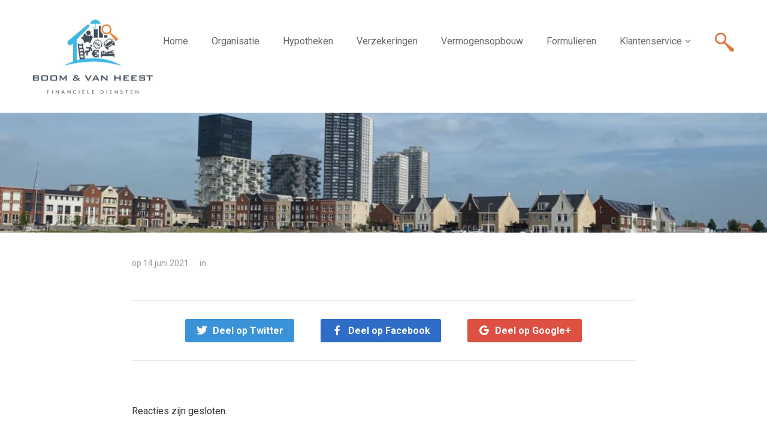

--- FILE ---
content_type: text/html; charset=UTF-8
request_url: https://www.boomenvanheesthypotheken.nl/slider/898/
body_size: 7848
content:
<!DOCTYPE html>
<html lang="nl-NL">
<head>
    <meta charset="UTF-8">
    <meta name="viewport" content="width=device-width, initial-scale=1.0">
    <link rel="profile" href="http://gmpg.org/xfn/11">
    <link rel="pingback" href="https://www.boomenvanheesthypotheken.nl/wp/xmlrpc.php">

    <link href='https://fonts.googleapis.com/css?family=Roboto:400,700,500,900' rel='stylesheet' type='text/css'>

    <meta name='robots' content='index, follow, max-image-preview:large, max-snippet:-1, max-video-preview:-1' />

<!-- Google Tag Manager for WordPress by gtm4wp.com -->
<script data-cfasync="false" data-pagespeed-no-defer>
	var gtm4wp_datalayer_name = "dataLayer";
	var dataLayer = dataLayer || [];
</script>
<!-- End Google Tag Manager for WordPress by gtm4wp.com -->
	<!-- This site is optimized with the Yoast SEO plugin v26.7 - https://yoast.com/wordpress/plugins/seo/ -->
	<title>- Boom en van Heest</title>
	<link rel="canonical" href="https://www.boomenvanheesthypotheken.nl/slider/898/" />
	<meta property="og:locale" content="nl_NL" />
	<meta property="og:type" content="article" />
	<meta property="og:title" content="- Boom en van Heest" />
	<meta property="og:url" content="https://www.boomenvanheesthypotheken.nl/slider/898/" />
	<meta property="og:site_name" content="Boom en van Heest" />
	<meta property="article:modified_time" content="2021-06-14T13:36:25+00:00" />
	<meta property="og:image" content="https://www.boomenvanheesthypotheken.nl/content/uploads/2021/06/nieuwbouw-spijkenisse-2.jpeg" />
	<meta property="og:image:width" content="1024" />
	<meta property="og:image:height" content="512" />
	<meta property="og:image:type" content="image/jpeg" />
	<meta name="twitter:card" content="summary_large_image" />
	<script type="application/ld+json" class="yoast-schema-graph">{"@context":"https://schema.org","@graph":[{"@type":"WebPage","@id":"https://www.boomenvanheesthypotheken.nl/slider/898/","url":"https://www.boomenvanheesthypotheken.nl/slider/898/","name":"- Boom en van Heest","isPartOf":{"@id":"https://www.boomenvanheesthypotheken.nl/#website"},"primaryImageOfPage":{"@id":"https://www.boomenvanheesthypotheken.nl/slider/898/#primaryimage"},"image":{"@id":"https://www.boomenvanheesthypotheken.nl/slider/898/#primaryimage"},"thumbnailUrl":"https://www.boomenvanheesthypotheken.nl/content/uploads/2021/06/nieuwbouw-spijkenisse-2.jpeg","datePublished":"2021-06-14T13:29:50+00:00","dateModified":"2021-06-14T13:36:25+00:00","inLanguage":"nl-NL","potentialAction":[{"@type":"ReadAction","target":["https://www.boomenvanheesthypotheken.nl/slider/898/"]}]},{"@type":"ImageObject","inLanguage":"nl-NL","@id":"https://www.boomenvanheesthypotheken.nl/slider/898/#primaryimage","url":"https://www.boomenvanheesthypotheken.nl/content/uploads/2021/06/nieuwbouw-spijkenisse-2.jpeg","contentUrl":"https://www.boomenvanheesthypotheken.nl/content/uploads/2021/06/nieuwbouw-spijkenisse-2.jpeg","width":1024,"height":512},{"@type":"WebSite","@id":"https://www.boomenvanheesthypotheken.nl/#website","url":"https://www.boomenvanheesthypotheken.nl/","name":"Boom en van Heest","description":"Hypotheken en andere financiele diensten","potentialAction":[{"@type":"SearchAction","target":{"@type":"EntryPoint","urlTemplate":"https://www.boomenvanheesthypotheken.nl/?s={search_term_string}"},"query-input":{"@type":"PropertyValueSpecification","valueRequired":true,"valueName":"search_term_string"}}],"inLanguage":"nl-NL"}]}</script>
	<!-- / Yoast SEO plugin. -->


<link rel='dns-prefetch' href='//fonts.googleapis.com' />
<link rel="alternate" type="application/rss+xml" title="Boom en van Heest &raquo; feed" href="https://www.boomenvanheesthypotheken.nl/feed/" />
<link rel="alternate" type="application/rss+xml" title="Boom en van Heest &raquo; reacties feed" href="https://www.boomenvanheesthypotheken.nl/comments/feed/" />
<link rel="alternate" title="oEmbed (JSON)" type="application/json+oembed" href="https://www.boomenvanheesthypotheken.nl/wp-json/oembed/1.0/embed?url=https%3A%2F%2Fwww.boomenvanheesthypotheken.nl%2Fslider%2F898%2F" />
<link rel="alternate" title="oEmbed (XML)" type="text/xml+oembed" href="https://www.boomenvanheesthypotheken.nl/wp-json/oembed/1.0/embed?url=https%3A%2F%2Fwww.boomenvanheesthypotheken.nl%2Fslider%2F898%2F&#038;format=xml" />
<style>@media screen and (max-width: 650px) {body {padding-bottom:60px;}}</style><style id='wp-img-auto-sizes-contain-inline-css' type='text/css'>
img:is([sizes=auto i],[sizes^="auto," i]){contain-intrinsic-size:3000px 1500px}
/*# sourceURL=wp-img-auto-sizes-contain-inline-css */
</style>

<link rel='stylesheet' id='formidable-css' href='https://www.boomenvanheesthypotheken.nl/content/plugins/formidable/css/formidableforms.css?ver=119743' type='text/css' media='all' />
<style id='wp-emoji-styles-inline-css' type='text/css'>

	img.wp-smiley, img.emoji {
		display: inline !important;
		border: none !important;
		box-shadow: none !important;
		height: 1em !important;
		width: 1em !important;
		margin: 0 0.07em !important;
		vertical-align: -0.1em !important;
		background: none !important;
		padding: 0 !important;
	}
/*# sourceURL=wp-emoji-styles-inline-css */
</style>
<link rel='stylesheet' id='wp-block-library-css' href='https://www.boomenvanheesthypotheken.nl/wp/wp-includes/css/dist/block-library/style.min.css?ver=6.9' type='text/css' media='all' />
<style id='global-styles-inline-css' type='text/css'>
:root{--wp--preset--aspect-ratio--square: 1;--wp--preset--aspect-ratio--4-3: 4/3;--wp--preset--aspect-ratio--3-4: 3/4;--wp--preset--aspect-ratio--3-2: 3/2;--wp--preset--aspect-ratio--2-3: 2/3;--wp--preset--aspect-ratio--16-9: 16/9;--wp--preset--aspect-ratio--9-16: 9/16;--wp--preset--color--black: #000000;--wp--preset--color--cyan-bluish-gray: #abb8c3;--wp--preset--color--white: #ffffff;--wp--preset--color--pale-pink: #f78da7;--wp--preset--color--vivid-red: #cf2e2e;--wp--preset--color--luminous-vivid-orange: #ff6900;--wp--preset--color--luminous-vivid-amber: #fcb900;--wp--preset--color--light-green-cyan: #7bdcb5;--wp--preset--color--vivid-green-cyan: #00d084;--wp--preset--color--pale-cyan-blue: #8ed1fc;--wp--preset--color--vivid-cyan-blue: #0693e3;--wp--preset--color--vivid-purple: #9b51e0;--wp--preset--gradient--vivid-cyan-blue-to-vivid-purple: linear-gradient(135deg,rgb(6,147,227) 0%,rgb(155,81,224) 100%);--wp--preset--gradient--light-green-cyan-to-vivid-green-cyan: linear-gradient(135deg,rgb(122,220,180) 0%,rgb(0,208,130) 100%);--wp--preset--gradient--luminous-vivid-amber-to-luminous-vivid-orange: linear-gradient(135deg,rgb(252,185,0) 0%,rgb(255,105,0) 100%);--wp--preset--gradient--luminous-vivid-orange-to-vivid-red: linear-gradient(135deg,rgb(255,105,0) 0%,rgb(207,46,46) 100%);--wp--preset--gradient--very-light-gray-to-cyan-bluish-gray: linear-gradient(135deg,rgb(238,238,238) 0%,rgb(169,184,195) 100%);--wp--preset--gradient--cool-to-warm-spectrum: linear-gradient(135deg,rgb(74,234,220) 0%,rgb(151,120,209) 20%,rgb(207,42,186) 40%,rgb(238,44,130) 60%,rgb(251,105,98) 80%,rgb(254,248,76) 100%);--wp--preset--gradient--blush-light-purple: linear-gradient(135deg,rgb(255,206,236) 0%,rgb(152,150,240) 100%);--wp--preset--gradient--blush-bordeaux: linear-gradient(135deg,rgb(254,205,165) 0%,rgb(254,45,45) 50%,rgb(107,0,62) 100%);--wp--preset--gradient--luminous-dusk: linear-gradient(135deg,rgb(255,203,112) 0%,rgb(199,81,192) 50%,rgb(65,88,208) 100%);--wp--preset--gradient--pale-ocean: linear-gradient(135deg,rgb(255,245,203) 0%,rgb(182,227,212) 50%,rgb(51,167,181) 100%);--wp--preset--gradient--electric-grass: linear-gradient(135deg,rgb(202,248,128) 0%,rgb(113,206,126) 100%);--wp--preset--gradient--midnight: linear-gradient(135deg,rgb(2,3,129) 0%,rgb(40,116,252) 100%);--wp--preset--font-size--small: 13px;--wp--preset--font-size--medium: 20px;--wp--preset--font-size--large: 36px;--wp--preset--font-size--x-large: 42px;--wp--preset--spacing--20: 0.44rem;--wp--preset--spacing--30: 0.67rem;--wp--preset--spacing--40: 1rem;--wp--preset--spacing--50: 1.5rem;--wp--preset--spacing--60: 2.25rem;--wp--preset--spacing--70: 3.38rem;--wp--preset--spacing--80: 5.06rem;--wp--preset--shadow--natural: 6px 6px 9px rgba(0, 0, 0, 0.2);--wp--preset--shadow--deep: 12px 12px 50px rgba(0, 0, 0, 0.4);--wp--preset--shadow--sharp: 6px 6px 0px rgba(0, 0, 0, 0.2);--wp--preset--shadow--outlined: 6px 6px 0px -3px rgb(255, 255, 255), 6px 6px rgb(0, 0, 0);--wp--preset--shadow--crisp: 6px 6px 0px rgb(0, 0, 0);}:where(.is-layout-flex){gap: 0.5em;}:where(.is-layout-grid){gap: 0.5em;}body .is-layout-flex{display: flex;}.is-layout-flex{flex-wrap: wrap;align-items: center;}.is-layout-flex > :is(*, div){margin: 0;}body .is-layout-grid{display: grid;}.is-layout-grid > :is(*, div){margin: 0;}:where(.wp-block-columns.is-layout-flex){gap: 2em;}:where(.wp-block-columns.is-layout-grid){gap: 2em;}:where(.wp-block-post-template.is-layout-flex){gap: 1.25em;}:where(.wp-block-post-template.is-layout-grid){gap: 1.25em;}.has-black-color{color: var(--wp--preset--color--black) !important;}.has-cyan-bluish-gray-color{color: var(--wp--preset--color--cyan-bluish-gray) !important;}.has-white-color{color: var(--wp--preset--color--white) !important;}.has-pale-pink-color{color: var(--wp--preset--color--pale-pink) !important;}.has-vivid-red-color{color: var(--wp--preset--color--vivid-red) !important;}.has-luminous-vivid-orange-color{color: var(--wp--preset--color--luminous-vivid-orange) !important;}.has-luminous-vivid-amber-color{color: var(--wp--preset--color--luminous-vivid-amber) !important;}.has-light-green-cyan-color{color: var(--wp--preset--color--light-green-cyan) !important;}.has-vivid-green-cyan-color{color: var(--wp--preset--color--vivid-green-cyan) !important;}.has-pale-cyan-blue-color{color: var(--wp--preset--color--pale-cyan-blue) !important;}.has-vivid-cyan-blue-color{color: var(--wp--preset--color--vivid-cyan-blue) !important;}.has-vivid-purple-color{color: var(--wp--preset--color--vivid-purple) !important;}.has-black-background-color{background-color: var(--wp--preset--color--black) !important;}.has-cyan-bluish-gray-background-color{background-color: var(--wp--preset--color--cyan-bluish-gray) !important;}.has-white-background-color{background-color: var(--wp--preset--color--white) !important;}.has-pale-pink-background-color{background-color: var(--wp--preset--color--pale-pink) !important;}.has-vivid-red-background-color{background-color: var(--wp--preset--color--vivid-red) !important;}.has-luminous-vivid-orange-background-color{background-color: var(--wp--preset--color--luminous-vivid-orange) !important;}.has-luminous-vivid-amber-background-color{background-color: var(--wp--preset--color--luminous-vivid-amber) !important;}.has-light-green-cyan-background-color{background-color: var(--wp--preset--color--light-green-cyan) !important;}.has-vivid-green-cyan-background-color{background-color: var(--wp--preset--color--vivid-green-cyan) !important;}.has-pale-cyan-blue-background-color{background-color: var(--wp--preset--color--pale-cyan-blue) !important;}.has-vivid-cyan-blue-background-color{background-color: var(--wp--preset--color--vivid-cyan-blue) !important;}.has-vivid-purple-background-color{background-color: var(--wp--preset--color--vivid-purple) !important;}.has-black-border-color{border-color: var(--wp--preset--color--black) !important;}.has-cyan-bluish-gray-border-color{border-color: var(--wp--preset--color--cyan-bluish-gray) !important;}.has-white-border-color{border-color: var(--wp--preset--color--white) !important;}.has-pale-pink-border-color{border-color: var(--wp--preset--color--pale-pink) !important;}.has-vivid-red-border-color{border-color: var(--wp--preset--color--vivid-red) !important;}.has-luminous-vivid-orange-border-color{border-color: var(--wp--preset--color--luminous-vivid-orange) !important;}.has-luminous-vivid-amber-border-color{border-color: var(--wp--preset--color--luminous-vivid-amber) !important;}.has-light-green-cyan-border-color{border-color: var(--wp--preset--color--light-green-cyan) !important;}.has-vivid-green-cyan-border-color{border-color: var(--wp--preset--color--vivid-green-cyan) !important;}.has-pale-cyan-blue-border-color{border-color: var(--wp--preset--color--pale-cyan-blue) !important;}.has-vivid-cyan-blue-border-color{border-color: var(--wp--preset--color--vivid-cyan-blue) !important;}.has-vivid-purple-border-color{border-color: var(--wp--preset--color--vivid-purple) !important;}.has-vivid-cyan-blue-to-vivid-purple-gradient-background{background: var(--wp--preset--gradient--vivid-cyan-blue-to-vivid-purple) !important;}.has-light-green-cyan-to-vivid-green-cyan-gradient-background{background: var(--wp--preset--gradient--light-green-cyan-to-vivid-green-cyan) !important;}.has-luminous-vivid-amber-to-luminous-vivid-orange-gradient-background{background: var(--wp--preset--gradient--luminous-vivid-amber-to-luminous-vivid-orange) !important;}.has-luminous-vivid-orange-to-vivid-red-gradient-background{background: var(--wp--preset--gradient--luminous-vivid-orange-to-vivid-red) !important;}.has-very-light-gray-to-cyan-bluish-gray-gradient-background{background: var(--wp--preset--gradient--very-light-gray-to-cyan-bluish-gray) !important;}.has-cool-to-warm-spectrum-gradient-background{background: var(--wp--preset--gradient--cool-to-warm-spectrum) !important;}.has-blush-light-purple-gradient-background{background: var(--wp--preset--gradient--blush-light-purple) !important;}.has-blush-bordeaux-gradient-background{background: var(--wp--preset--gradient--blush-bordeaux) !important;}.has-luminous-dusk-gradient-background{background: var(--wp--preset--gradient--luminous-dusk) !important;}.has-pale-ocean-gradient-background{background: var(--wp--preset--gradient--pale-ocean) !important;}.has-electric-grass-gradient-background{background: var(--wp--preset--gradient--electric-grass) !important;}.has-midnight-gradient-background{background: var(--wp--preset--gradient--midnight) !important;}.has-small-font-size{font-size: var(--wp--preset--font-size--small) !important;}.has-medium-font-size{font-size: var(--wp--preset--font-size--medium) !important;}.has-large-font-size{font-size: var(--wp--preset--font-size--large) !important;}.has-x-large-font-size{font-size: var(--wp--preset--font-size--x-large) !important;}
/*# sourceURL=global-styles-inline-css */
</style>

<style id='classic-theme-styles-inline-css' type='text/css'>
/*! This file is auto-generated */
.wp-block-button__link{color:#fff;background-color:#32373c;border-radius:9999px;box-shadow:none;text-decoration:none;padding:calc(.667em + 2px) calc(1.333em + 2px);font-size:1.125em}.wp-block-file__button{background:#32373c;color:#fff;text-decoration:none}
/*# sourceURL=/wp-includes/css/classic-themes.min.css */
</style>
<link rel='stylesheet' id='wp-components-css' href='https://www.boomenvanheesthypotheken.nl/wp/wp-includes/css/dist/components/style.min.css?ver=6.9' type='text/css' media='all' />
<link rel='stylesheet' id='godaddy-styles-css' href='https://www.boomenvanheesthypotheken.nl/content/plugins/coblocks/includes/Dependencies/GoDaddy/Styles/build/latest.css?ver=2.0.2' type='text/css' media='all' />
<link rel='stylesheet' id='parent-style-css' href='https://www.boomenvanheesthypotheken.nl/content/themes/angle/style.css?ver=6.9' type='text/css' media='all' />
<link rel='stylesheet' id='zoom-theme-utils-css-css' href='https://www.boomenvanheesthypotheken.nl/content/themes/angle/functions/wpzoom/assets/css/theme-utils.css?ver=6.9' type='text/css' media='all' />
<link rel='stylesheet' id='angle-google-fonts-css' href='//fonts.googleapis.com/css?family=Roboto%3Aregular%2Citalic%2C700%26subset%3Dlatin%2C&#038;ver=6.9' type='text/css' media='all' />
<link rel='stylesheet' id='angle-style-css' href='https://www.boomenvanheesthypotheken.nl/content/themes/boomenvanheest/style.css?ver=6.9' type='text/css' media='all' />
<link rel='stylesheet' id='media-queries-css' href='https://www.boomenvanheesthypotheken.nl/content/themes/angle/css/media-queries.css?ver=1.1.2' type='text/css' media='all' />
<link rel='stylesheet' id='dashicons-css' href='https://www.boomenvanheesthypotheken.nl/wp/wp-includes/css/dashicons.min.css?ver=6.9' type='text/css' media='all' />
<link rel='stylesheet' id='wpzoom-custom-css' href='https://www.boomenvanheesthypotheken.nl/content/themes/angle/custom.css?ver=1.1.2' type='text/css' media='all' />
<link rel='stylesheet' id='call-now-button-modern-style-css' href='https://www.boomenvanheesthypotheken.nl/content/plugins/call-now-button/resources/style/modern.css?ver=1.5.5' type='text/css' media='all' />
<script type="text/javascript" src="https://www.boomenvanheesthypotheken.nl/wp/wp-includes/js/jquery/jquery.min.js?ver=3.7.1" id="jquery-core-js"></script>
<script type="text/javascript" src="https://www.boomenvanheesthypotheken.nl/wp/wp-includes/js/jquery/jquery-migrate.min.js?ver=3.4.1" id="jquery-migrate-js"></script>
<link rel="https://api.w.org/" href="https://www.boomenvanheesthypotheken.nl/wp-json/" /><link rel="EditURI" type="application/rsd+xml" title="RSD" href="https://www.boomenvanheesthypotheken.nl/wp/xmlrpc.php?rsd" />
<meta name="generator" content="WordPress 6.9" />
<link rel='shortlink' href='https://www.boomenvanheesthypotheken.nl/?p=898' />
<script>document.documentElement.className += " js";</script>

<!-- Google Tag Manager for WordPress by gtm4wp.com -->
<!-- GTM Container placement set to footer -->
<script data-cfasync="false" data-pagespeed-no-defer>
	var dataLayer_content = {"pagePostType":"slider","pagePostType2":"single-slider","pagePostAuthor":"Henri Boom"};
	dataLayer.push( dataLayer_content );
</script>
<script data-cfasync="false" data-pagespeed-no-defer>
(function(w,d,s,l,i){w[l]=w[l]||[];w[l].push({'gtm.start':
new Date().getTime(),event:'gtm.js'});var f=d.getElementsByTagName(s)[0],
j=d.createElement(s),dl=l!='dataLayer'?'&l='+l:'';j.async=true;j.src=
'//www.googletagmanager.com/gtm.js?id='+i+dl;f.parentNode.insertBefore(j,f);
})(window,document,'script','dataLayer','GTM-ML55QTC');
</script>
<!-- End Google Tag Manager for WordPress by gtm4wp.com -->
<!-- Begin Theme Custom CSS -->
<style type="text/css" id="angle-custom-css">
a{color:#3eb9e6;}.widget h3.title{color:#3eb9e6;}.footer-widgets{background:#333333;color:#3eb9e6;}.site-info{background:#333333;color:#333333;}
</style>
<!-- End Theme Custom CSS -->
<script>(()=>{var o=[],i={};["on","off","toggle","show"].forEach((l=>{i[l]=function(){o.push([l,arguments])}})),window.Boxzilla=i,window.boxzilla_queue=o})();</script><link rel="icon" href="https://www.boomenvanheesthypotheken.nl/content/uploads/2016/03/cropped-logo_opdonker-e1458673926976-32x32.jpg" sizes="32x32" />
<link rel="icon" href="https://www.boomenvanheesthypotheken.nl/content/uploads/2016/03/cropped-logo_opdonker-e1458673926976-192x192.jpg" sizes="192x192" />
<link rel="apple-touch-icon" href="https://www.boomenvanheesthypotheken.nl/content/uploads/2016/03/cropped-logo_opdonker-e1458673926976-180x180.jpg" />
<meta name="msapplication-TileImage" content="https://www.boomenvanheesthypotheken.nl/content/uploads/2016/03/cropped-logo_opdonker-e1458673926976-270x270.jpg" />
		<style type="text/css" id="wp-custom-css">
			.home_widgets .home_column {
    width: 29%;
}
@media screen and (max-width: 640px)
.home_widgets .home_column {
    width: 100% !important;
    margin-right: 0;
}		</style>
		
</head>
<body class="wp-singular slider-template-default single single-slider postid-898 wp-theme-angle wp-child-theme-boomenvanheest">

<div class="page-wrap">

    <header id="header">

        <div class="inner-wrap">

            <div class="navbar-brand">
                
                <a href="https://www.boomenvanheesthypotheken.nl" title="Hypotheken en andere financiele diensten">

                    <img src="https://www.boomenvanheesthypotheken.nl/content/uploads/2016/03/logo-bvh.jpg" alt="Boom en van Heest" width="200" height="128">
                </a>

                
                                            </div><!-- .navbar-brand -->

            <nav class="main-navbar" role="navigation">

                <div class="navbar-header">
                    
                       <a class="navbar-toggle" href="#menu-main-slide">
                           <span class="icon-bar"></span>
                           <span class="icon-bar"></span>
                           <span class="icon-bar"></span>
                       </a>


                       <div id="menu-main-slide" class="menu-menu-container"><ul id="menu-menu" class="menu"><li id="menu-item-118" class="menu-item menu-item-type-post_type menu-item-object-page menu-item-home menu-item-118"><a href="https://www.boomenvanheesthypotheken.nl/">Home</a></li>
<li id="menu-item-28" class="menu-item menu-item-type-post_type menu-item-object-page menu-item-28"><a href="https://www.boomenvanheesthypotheken.nl/organisatie/">Organisatie</a></li>
<li id="menu-item-76" class="menu-item menu-item-type-post_type menu-item-object-page menu-item-76"><a href="https://www.boomenvanheesthypotheken.nl/hypotheken/">Hypotheken</a></li>
<li id="menu-item-74" class="menu-item menu-item-type-post_type menu-item-object-page menu-item-74"><a href="https://www.boomenvanheesthypotheken.nl/verzekeringen/">Verzekeringen</a></li>
<li id="menu-item-73" class="menu-item menu-item-type-post_type menu-item-object-page menu-item-73"><a href="https://www.boomenvanheesthypotheken.nl/pensioenen/">Vermogensopbouw</a></li>
<li id="menu-item-71" class="menu-item menu-item-type-post_type menu-item-object-page menu-item-71"><a href="https://www.boomenvanheesthypotheken.nl/formulieren/">Formulieren</a></li>
<li id="menu-item-72" class="menu-item menu-item-type-post_type menu-item-object-page menu-item-has-children menu-item-72"><a href="https://www.boomenvanheesthypotheken.nl/klantenservice/">Klantenservice</a>
<ul class="sub-menu">
	<li id="menu-item-297" class="menu-item menu-item-type-post_type menu-item-object-page menu-item-297"><a href="https://www.boomenvanheesthypotheken.nl/contact/">Contact</a></li>
	<li id="menu-item-286" class="menu-item menu-item-type-post_type menu-item-object-page menu-item-286"><a href="https://www.boomenvanheesthypotheken.nl/schade-melden/">Schade melden</a></li>
	<li id="menu-item-287" class="menu-item menu-item-type-post_type menu-item-object-page menu-item-287"><a href="https://www.boomenvanheesthypotheken.nl/doorgeven-kentekenwijziging/">Kentekenwijziging</a></li>
	<li id="menu-item-502" class="menu-item menu-item-type-post_type menu-item-object-page menu-item-502"><a href="https://www.boomenvanheesthypotheken.nl/als-u-een-klacht-heeft/">Als u een klacht heeft</a></li>
</ul>
</li>
<li id="menu-item-464" class="menu-search menu-item menu-item-type-custom menu-item-object-custom menu-item-464"><a href="#">Zoeken</a></li>
</ul></div>

                </div>

                <div id="navbar-main">

                    <div class="menu-menu-container"><ul id="menu-menu-1" class="nav navbar-nav dropdown sf-menu"><li class="menu-item menu-item-type-post_type menu-item-object-page menu-item-home menu-item-118"><a href="https://www.boomenvanheesthypotheken.nl/">Home</a></li>
<li class="menu-item menu-item-type-post_type menu-item-object-page menu-item-28"><a href="https://www.boomenvanheesthypotheken.nl/organisatie/">Organisatie</a></li>
<li class="menu-item menu-item-type-post_type menu-item-object-page menu-item-76"><a href="https://www.boomenvanheesthypotheken.nl/hypotheken/">Hypotheken</a></li>
<li class="menu-item menu-item-type-post_type menu-item-object-page menu-item-74"><a href="https://www.boomenvanheesthypotheken.nl/verzekeringen/">Verzekeringen</a></li>
<li class="menu-item menu-item-type-post_type menu-item-object-page menu-item-73"><a href="https://www.boomenvanheesthypotheken.nl/pensioenen/">Vermogensopbouw</a></li>
<li class="menu-item menu-item-type-post_type menu-item-object-page menu-item-71"><a href="https://www.boomenvanheesthypotheken.nl/formulieren/">Formulieren</a></li>
<li class="menu-item menu-item-type-post_type menu-item-object-page menu-item-has-children menu-item-72"><a href="https://www.boomenvanheesthypotheken.nl/klantenservice/">Klantenservice</a>
<ul class="sub-menu">
	<li class="menu-item menu-item-type-post_type menu-item-object-page menu-item-297"><a href="https://www.boomenvanheesthypotheken.nl/contact/">Contact</a></li>
	<li class="menu-item menu-item-type-post_type menu-item-object-page menu-item-286"><a href="https://www.boomenvanheesthypotheken.nl/schade-melden/">Schade melden</a></li>
	<li class="menu-item menu-item-type-post_type menu-item-object-page menu-item-287"><a href="https://www.boomenvanheesthypotheken.nl/doorgeven-kentekenwijziging/">Kentekenwijziging</a></li>
	<li class="menu-item menu-item-type-post_type menu-item-object-page menu-item-502"><a href="https://www.boomenvanheesthypotheken.nl/als-u-een-klacht-heeft/">Als u een klacht heeft</a></li>
</ul>
</li>
<li class="menu-search menu-item menu-item-type-custom menu-item-object-custom menu-item-464"><a href="#">Zoeken</a></li>
</ul></div>
                </div><!-- #navbar-main -->

            </nav><!-- .navbar -->
            <div class="clear"></div>

        </div><!-- .inner-wrap -->

    </header>

    
    <div class="page-header has-post-cover" style="background-image: url('https://www.boomenvanheesthypotheken.nl/content/uploads/2021/06/nieuwbouw-spijkenisse-2.jpeg')">

        <div class="inner-wrap">

            <div class="page-header-content">

                
            </div>
        </div>
    </div>


    <div class="inner-wrap">

        <main id="main" class="site-main container-fluid" role="main">

            <section class="post-wrap">

                <div class="entry-meta">
                     
                     <span class="entry-date">op 14 juni 2021</span>
                     <span class="cat-links">in </span>

                     
                     <div class="clear"></div>
                 </div>


                <article id="post-898" class="post-898 slider type-slider status-publish has-post-thumbnail hentry">

    <section class="entry-body">

        <div class="entry-content">
            
            

            
                
                    </div><!-- .entry-content -->

    </section>

    <footer class="entry-footer">

        
            <div class="share">

                <a href="https://twitter.com/intent/tweet?url=https%3A%2F%2Fwww.boomenvanheesthypotheken.nl%2Fslider%2F898%2F&text=" target="_blank" title="Tweet dit op Twitter" class="twitter">Deel op Twitter</a>

                <a href="https://facebook.com/sharer.php?u=https%3A%2F%2Fwww.boomenvanheesthypotheken.nl%2Fslider%2F898%2F&t=" target="_blank" title="Deel dit op Facebook" class="facebook">Deel op Facebook</a>

                <a href="https://plus.google.com/share?url=https%3A%2F%2Fwww.boomenvanheesthypotheken.nl%2Fslider%2F898%2F" target="_blank" title="Plaats op Google+" class="gplus">Deel op Google+</a>
                <div class="clear"></div>
            </div>

        
        
    </footer><!-- .entry-footer -->

    <div class="clear"></div>

</article><!-- #post -->

                
                    <div id="comments">


		<p class="nocomments">Reacties zijn gesloten.</p>
	


</div><!-- #comments -->
                
            </section><!-- .single-post -->

        </main><!-- #main -->

    </div>



    <div class="clear"></div>
    <footer id="colophon" class="site-footer" role="contentinfo">

                    <div class="footer-widgets widgets widget-columns-4">

                <div class="inner-wrap">

                    
                        <div class="column">
                            <div class="widget widget_text" id="text-2">			<div class="textwidget">T. 0624679249 Richard van Heest</div>
		<div class="clear"></div></div>                        </div><!-- .column -->

                    
                        <div class="column">
                            <div class="widget widget_text" id="text-6">			<div class="textwidget">T. 0641811486 Henri Boom</div>
		<div class="clear"></div></div>                        </div><!-- .column -->

                    
                        <div class="column">
                            <div class="widget widget_text" id="text-3">			<div class="textwidget"><a href="mailto:mail@bvhfd.nl">mail@bvhfd.nl</a>
<a href="https://www.boomenvanheesthypotheken.nl">boomenvanheesthypotheken.nl</a><br>
KvK 64715981
</div>
		<div class="clear"></div></div>                        </div><!-- .column -->

                    
                        <div class="column">
                            <div class="widget widget_text" id="text-5">			<div class="textwidget">BTW NL855796200B01<br>
AFM vergunning 12043843<br>
Kifid aansluitnummer 300.016296</div>
		<div class="clear"></div></div>                        </div><!-- .column -->

                    
                </div>
                <div class="clear"></div>
            </div><!-- .footer-widgets -->

        
        <div class="site-info">
            <div class="inner-wrap">
              <p class="copyright">
                                </p>
            </div>
            <div class="clear"></div>
        </div><!-- .site-info -->
    </footer><!-- #colophon -->

</div><!-- /.page-wrap -->


<script type="speculationrules">
{"prefetch":[{"source":"document","where":{"and":[{"href_matches":"/*"},{"not":{"href_matches":["/wp/wp-*.php","/wp/wp-admin/*","/content/uploads/*","/content/*","/content/plugins/*","/content/themes/boomenvanheest/*","/content/themes/angle/*","/*\\?(.+)"]}},{"not":{"selector_matches":"a[rel~=\"nofollow\"]"}},{"not":{"selector_matches":".no-prefetch, .no-prefetch a"}}]},"eagerness":"conservative"}]}
</script>

<!-- GTM Container placement set to footer -->
<!-- Google Tag Manager (noscript) -->
				<noscript><iframe src="https://www.googletagmanager.com/ns.html?id=GTM-ML55QTC" height="0" width="0" style="display:none;visibility:hidden" aria-hidden="true"></iframe></noscript>
<!-- End Google Tag Manager (noscript) --><!-- Call Now Button 1.5.5 (https://callnowbutton.com) [renderer:modern]-->
<script type="text/javascript" src="https://www.boomenvanheesthypotheken.nl/content/plugins/coblocks/dist/js/coblocks-animation.js?ver=3.1.16" id="coblocks-animation-js"></script>
<script type="text/javascript" src="https://www.boomenvanheesthypotheken.nl/content/themes/boomenvanheest/js/main.js?ver=1.0.0" id="theme-search-js"></script>
<script type="text/javascript" src="https://www.boomenvanheesthypotheken.nl/wp/wp-includes/js/comment-reply.min.js?ver=6.9" id="comment-reply-js" async="async" data-wp-strategy="async" fetchpriority="low"></script>
<script type="text/javascript" src="https://www.boomenvanheesthypotheken.nl/content/themes/angle/js/jquery.mmenu.min.all.js?ver=1.1.2" id="mmenu-js"></script>
<script type="text/javascript" src="https://www.boomenvanheesthypotheken.nl/content/themes/angle/js/flexslider.min.js?ver=1.1.2" id="flexslider-js"></script>
<script type="text/javascript" src="https://www.boomenvanheesthypotheken.nl/content/themes/angle/js/fitvids.min.js?ver=1.1.2" id="fitvids-js"></script>
<script type="text/javascript" src="https://www.boomenvanheesthypotheken.nl/content/themes/angle/js/superfish.min.js?ver=1.1.2" id="superfish-js"></script>
<script type="text/javascript" id="angle-script-js-extra">
/* <![CDATA[ */
var zoomOptions = {"slideshow_auto":"1","slideshow_speed":"3000","slideshow_effect":"Fade"};
//# sourceURL=angle-script-js-extra
/* ]]> */
</script>
<script type="text/javascript" src="https://www.boomenvanheesthypotheken.nl/content/themes/angle/js/functions.js?ver=1.1.2" id="angle-script-js"></script>
<script id="wp-emoji-settings" type="application/json">
{"baseUrl":"https://s.w.org/images/core/emoji/17.0.2/72x72/","ext":".png","svgUrl":"https://s.w.org/images/core/emoji/17.0.2/svg/","svgExt":".svg","source":{"concatemoji":"https://www.boomenvanheesthypotheken.nl/wp/wp-includes/js/wp-emoji-release.min.js?ver=6.9"}}
</script>
<script type="module">
/* <![CDATA[ */
/*! This file is auto-generated */
const a=JSON.parse(document.getElementById("wp-emoji-settings").textContent),o=(window._wpemojiSettings=a,"wpEmojiSettingsSupports"),s=["flag","emoji"];function i(e){try{var t={supportTests:e,timestamp:(new Date).valueOf()};sessionStorage.setItem(o,JSON.stringify(t))}catch(e){}}function c(e,t,n){e.clearRect(0,0,e.canvas.width,e.canvas.height),e.fillText(t,0,0);t=new Uint32Array(e.getImageData(0,0,e.canvas.width,e.canvas.height).data);e.clearRect(0,0,e.canvas.width,e.canvas.height),e.fillText(n,0,0);const a=new Uint32Array(e.getImageData(0,0,e.canvas.width,e.canvas.height).data);return t.every((e,t)=>e===a[t])}function p(e,t){e.clearRect(0,0,e.canvas.width,e.canvas.height),e.fillText(t,0,0);var n=e.getImageData(16,16,1,1);for(let e=0;e<n.data.length;e++)if(0!==n.data[e])return!1;return!0}function u(e,t,n,a){switch(t){case"flag":return n(e,"\ud83c\udff3\ufe0f\u200d\u26a7\ufe0f","\ud83c\udff3\ufe0f\u200b\u26a7\ufe0f")?!1:!n(e,"\ud83c\udde8\ud83c\uddf6","\ud83c\udde8\u200b\ud83c\uddf6")&&!n(e,"\ud83c\udff4\udb40\udc67\udb40\udc62\udb40\udc65\udb40\udc6e\udb40\udc67\udb40\udc7f","\ud83c\udff4\u200b\udb40\udc67\u200b\udb40\udc62\u200b\udb40\udc65\u200b\udb40\udc6e\u200b\udb40\udc67\u200b\udb40\udc7f");case"emoji":return!a(e,"\ud83e\u1fac8")}return!1}function f(e,t,n,a){let r;const o=(r="undefined"!=typeof WorkerGlobalScope&&self instanceof WorkerGlobalScope?new OffscreenCanvas(300,150):document.createElement("canvas")).getContext("2d",{willReadFrequently:!0}),s=(o.textBaseline="top",o.font="600 32px Arial",{});return e.forEach(e=>{s[e]=t(o,e,n,a)}),s}function r(e){var t=document.createElement("script");t.src=e,t.defer=!0,document.head.appendChild(t)}a.supports={everything:!0,everythingExceptFlag:!0},new Promise(t=>{let n=function(){try{var e=JSON.parse(sessionStorage.getItem(o));if("object"==typeof e&&"number"==typeof e.timestamp&&(new Date).valueOf()<e.timestamp+604800&&"object"==typeof e.supportTests)return e.supportTests}catch(e){}return null}();if(!n){if("undefined"!=typeof Worker&&"undefined"!=typeof OffscreenCanvas&&"undefined"!=typeof URL&&URL.createObjectURL&&"undefined"!=typeof Blob)try{var e="postMessage("+f.toString()+"("+[JSON.stringify(s),u.toString(),c.toString(),p.toString()].join(",")+"));",a=new Blob([e],{type:"text/javascript"});const r=new Worker(URL.createObjectURL(a),{name:"wpTestEmojiSupports"});return void(r.onmessage=e=>{i(n=e.data),r.terminate(),t(n)})}catch(e){}i(n=f(s,u,c,p))}t(n)}).then(e=>{for(const n in e)a.supports[n]=e[n],a.supports.everything=a.supports.everything&&a.supports[n],"flag"!==n&&(a.supports.everythingExceptFlag=a.supports.everythingExceptFlag&&a.supports[n]);var t;a.supports.everythingExceptFlag=a.supports.everythingExceptFlag&&!a.supports.flag,a.supports.everything||((t=a.source||{}).concatemoji?r(t.concatemoji):t.wpemoji&&t.twemoji&&(r(t.twemoji),r(t.wpemoji)))});
//# sourceURL=https://www.boomenvanheesthypotheken.nl/wp/wp-includes/js/wp-emoji-loader.min.js
/* ]]> */
</script>
</body>
</html>


<!-- Page cached by LiteSpeed Cache 7.7 on 2026-01-21 14:59:02 -->

--- FILE ---
content_type: text/css
request_url: https://www.boomenvanheesthypotheken.nl/content/themes/angle/style.css?ver=6.9
body_size: 8987
content:
/*********************************************************************************************

Theme Name: Angle
Theme URI: http://www.wpzoom.com/themes/angle
Version: 1.1.2
Private: true
Author: WPZOOM
Author URI: http://www.wpzoom.com
Description: Angle is Portfolio theme with a minimal design, perfect for showcasing your works.
Tags: portfolio, responsive, minimal, theme options
License: GNU General Public License v2.0
License URI: http://www.gnu.org/licenses/gpl-2.0.html

The PHP code portions of this WPZOOM theme are subject to the GNU General Public
License, version 2. All images, cascading style sheets, and JavaScript elements are
released under the WPZOOM Proprietary Use License below.

**********************************************************************************************

WARNING! DO NOT EDIT THIS FILE!

To make it easy to update your theme, you should not edit the styles in this file. Instead use
the custom.css file to add your styles. You can copy a style from this file and paste it in
custom.css and it will override the style in this file.

**********************************************************************************************

1.  Toolbox CSS
2.  Global Styles
3.  Navigation
4.  Featured Slider
5.  Homepage intro message
6.  Pages Headers
7.  Hompage (widgetized) Template
8.  Portfolio Gallery
9.  Blog Posts
10. Single posts
11. Comments
12. Widgets
13. Footer


/*********************************************************************************************

1. Toolbox CSS

*********************************************************************************************/


/*! normalize.css v3.0.1 | MIT License | git.io/normalize */
html { font-family: sans-serif; -ms-text-size-adjust: 100%; -webkit-text-size-adjust: 100%; }
body { margin: 0 }
article, aside, details, figcaption, figure, footer, header, hgroup, main, nav, section, summary { display: block }
audio, canvas, progress, video { display: inline-block; vertical-align: baseline; }
audio:not([controls]) { display: none; height: 0; }
[hidden], template { display: none }
a { background: transparent }
a:active, a:hover { outline: 0 }
abbr[title] { border-bottom: 1px dotted }
b, strong { font-weight: 600 }
dfn { font-style: italic }
h1 { font-size: 2em; margin: 0.67em 0; }
mark { background: #ff0; color: #000; }
small { font-size: 80% }
sub, sup { font-size: 75%; line-height: 0; position: relative; vertical-align: baseline; }
sup { top: -0.5em }
sub { bottom: -0.25em }
img { border: 0 }
svg:not(:root) { overflow: hidden }
figure { margin: 1em 40px }
hr { -moz-box-sizing: content-box; box-sizing: content-box; height: 0; }
pre { overflow: auto }
code, kbd, pre, samp { font-family: monospace, monospace; font-size: 1em; }
button, input, optgroup, select, textarea { color: inherit; font: inherit; margin: 0; }
button { overflow: visible }
button, select { text-transform: none }
button, html input[type="button"], input[type="reset"], input[type="submit"] { -webkit-appearance: button; cursor: pointer; }
button[disabled], html input[disabled] { cursor: default }
button::-moz-focus-inner, input::-moz-focus-inner { border: 0; padding: 0; }
input { line-height: normal }
input[type="checkbox"], input[type="radio"] { box-sizing: border-box; padding: 0; }
input[type="number"]::-webkit-inner-spin-button, input[type="number"]::-webkit-outer-spin-button { height: auto }
input[type="search"] { -webkit-appearance: none; -moz-box-sizing: content-box; -webkit-box-sizing: content-box; box-sizing: content-box; }
input[type="search"]::-webkit-search-cancel-button, input[type="search"]::-webkit-search-decoration { -webkit-appearance: none }
fieldset { border: 1px solid #c0c0c0; margin: 0 2px; padding: 0.35em 0.625em 0.75em; }
legend { border: 0; padding: 0; }
textarea { overflow: auto }
optgroup { font-weight: bold }
table { border-collapse: collapse; border-spacing: 0; }
td, th { padding: 0 }
* { -webkit-box-sizing: border-box; -moz-box-sizing: border-box; box-sizing: border-box; }
*:before, *:after { -webkit-box-sizing: border-box; -moz-box-sizing: border-box; box-sizing: border-box; }
input, button, select, textarea { font-family: inherit; font-size: inherit; line-height: inherit; }
figure { margin: 0 }
img { vertical-align: middle }
hr { margin-top: 20px; margin-bottom: 20px; border: 0; border-top: 1px solid #ccc; }
.sr-only, .screen-reader-text { position: absolute; width: 1px; height: 1px; margin: -1px; padding: 0; overflow: hidden; clip: rect(0, 0, 0, 0); border: 0; }
p { margin: 0 0 10px }
small { font-size: 85% }
mark { padding: 0.2em }
ul, ol { list-style-position: inside; margin: 0; padding: 0; }
ul ul, ol ol, ul ol, ol ul { margin: 0 }
dl { margin-top: 0; margin-bottom: 20px; }
dt, dd { line-height: 1.42857 }
dt { font-weight: bold }
dd { margin-left: 0 }
blockquote:before, blockquote:after { content: "" }
address { margin-bottom: 20px; font-style: normal; line-height: 1.42857; }
code { padding: 2px 4px; font-size: 90%; color: #c7254e; background-color: #f9f2f4; border-radius: 4px; }
kbd { padding: 2px 4px; font-size: 90%; color: #fff; background-color: #333; border-radius: 2px; box-shadow: inset 0 -1px 0 rgba(0, 0, 0, 0.25); }
pre { display: block; padding: 9.5px; margin: 0 0 10px; font-size: 13px; line-height: 1.42857; word-break: break-all; word-wrap: break-word; color: #333; background-color: #f5f5f5; border: 1px solid #ccc; border-radius: 4px; }
pre code { padding: 0; font-size: inherit; color: inherit; white-space: pre-wrap; background-color: transparent; border-radius: 0; }
.sticky, .bypostauthor { }

/* Smart clearfix */
.clear, .cleaner { clear: both; height: 0; overflow: hidden; }
.clearfix:before, .clearfix:after { content: ""; display: table; }
.clearfix:after { clear: both; }
.clearfix { zoom: 1; }

/* Headings */
h1,h2,h3,h4,h5,h6 {font-weight: normal; margin:0; padding:0; }
h1 a, h2 a, h3 a, h4 a, h5 a, h6 a {text-decoration:none; }
h1 a:hover, h2 a:hover, h3 a:hover, h4 a:hover, h5 a:hover, h6 a:hover {text-decoration:none;  }
h1 { font-size: 30px; }
h2 { font-size: 26px; }
h3 { font-size: 24px; }
h4 { font-size: 20px; }
h5 { font-size: 18px; }
h6 { font-size: 14px; }

/* Text Selection Color */
::-moz-selection { background: #08ceff; color: #fff; }
::selection { background: #08ceff; color: #fff; }


.floatleft { float: left; }
.floatright { float: right; }
.sticky, .bypostauthor {}

.aligncenter { display: block; clear:both; margin-left: auto; margin-right: auto; }
.alignleft { float: left; margin-right:15px; }
.alignright { float: right; margin-left:15px; }



input, textarea { font-family: "Roboto", sans-serif; }

label {
    margin-bottom: 5px;
}

input, textarea {
    padding: 8px 10px;
    font-size: 16px;
    background: white;
    border: 2px solid #E5E5E5;
    border-radius: 5px;
    width: auto;
}

input[type=text], textarea {
    -webkit-appearance: none;
}

input:focus, textarea:focus {
    border-color: #333;
    outline: 0;
}

button, input[type=button], input[type=reset], input[type=submit] {
    display: inline;
    width: auto;
    font-weight: normal;
    padding: 10px 25px;
    text-align: center;
    white-space: nowrap;
    letter-spacing: 1px;
    font-size: 16px;
    color: #222;
    border: 2px solid #222;
    border-radius: 5px;
    background-color: #fff;
     background-image: none;
    -webkit-user-select: none;
    -moz-user-select: none;
    -ms-user-select: none;
    user-select: none;
    -webkit-transition: background-color 0.2s ease;
    -o-transition: background-color 0.2s ease;
    transition: background-color 0.2s ease;
}

button:hover, input[type=button]:hover, input[type=reset]:hover, input[type=submit]:hover {
    cursor: pointer;
    text-decoration: none;
    background: #222;
    color: #fff;
}

.search-form input[type=search] {
    width: 53%;
    float: left;
}
.search-form .search-submit {
    padding: 8px;
    margin-left: 5px;
}

/* Navigation */
div.navigation { position: relative; text-align: center; font-weight: normal; font-size: 16px; margin: 0 0 20px;  }
div.navigation a { padding: 5px 12px 0;  display: inline-block; -webkit-transition: all .25s ease-in-out; -moz-transition: all .25s ease-in-out; -o-transition: all .25s ease-in-out; transition: all .25s ease-in-out; }
div.navigation span.current { padding: 4px 12px; font-weight: 500;  color: #222;  border-radius: 5px; border: 2px solid #222; display: inline-block; border-radius: 5px; }
div.navigation span.pages { margin-right: 15px; display: none; }
div.navigation .alignleft, div.navigation .alignright { margin: 0 }
div.navigation .prev, div.navigation .next { position: absolute; padding: 8px 25px; border: 2px solid #222; color: #222; font-weight: 500; border-radius: 5px; letter-spacing: 1px; }
div.navigation .prev:hover, div.navigation .next:hover { background-color: #222; color: #fff;}
div.navigation .prev { left: 1.5% }
div.navigation .next { right: 1.5% }



/*********************************************************************************************

2. Global Styles

*********************************************************************************************/

body {
    background: #fff;
    color: #333;
    font-family: "Roboto", sans-serif;
    font-size:16px;
    line-height:1.7;
    -webkit-font-smoothing: antialiased;
    -moz-osx-font-smoothing: grayscale;
}


a {
    text-decoration:none;
    color: #222;
    -webkit-transition: 0.2s ease all;
    -o-transition: 0.2s ease all;
    transition: 0.2s ease all;
}

a:hover {
    text-decoration: none;
    color: #ff671b;
}

.inner-wrap {
    margin: 0 auto;
    width: 1170px;
}

#header {
    padding: 30px 0;
}

.navbar-brand {
     margin: 0;
     float: left;
}

.navbar-brand h1 {
    font-size: 30px;
    font-weight: 700;
    letter-spacing: 1px;
    text-transform: uppercase;
}

.navbar-brand a { color: #000; }

.navbar-brand a:hover { text-decoration: none; opacity: 0.8; }

.navbar-brand .tagline {
    font-size: 14px;
    color: #666;
     margin: 0;
}


/*********************************************************************************************

3. Navigation

*********************************************************************************************/

.main-navbar {
    float: right;
    margin-top: 10px;
}

.sf-menu, .sf-menu * { margin: 0; padding: 0; list-style: none; }
.sf-menu li { position: relative }
.sf-menu ul { position: absolute; display: none; top: 100%; left: 0; z-index: 99; }
.sf-menu > li { display: inline-block; }
.sf-menu li:hover > ul, .sf-menu li.sfHover > ul { display: block }
.sf-menu a { display: block; position: relative; }
.sf-menu ul ul { top: 0; left: 100%; }
.sf-arrows .sf-with-ul:after { content: "\f347"; display: inline-block; -webkit-font-smoothing: antialiased; font: normal 12px/16px 'dashicons'; vertical-align: top; margin: 6px 0px 0 4px; }
.sf-arrows ul .sf-with-ul:after { content: "\f345"; display: inline-block; -webkit-font-smoothing: antialiased; font: normal 12px/22px 'dashicons'; float: right; vertical-align: top; margin: 2px 0 0 4px; }
.sf-arrows ul li > .sf-with-ul:focus:after, .sf-arrows ul li:hover > .sf-with-ul:after, .sf-arrows ul .sfHover > .sf-with-ul:after { border-left-color: white }

.navbar-toggle { display: none; position: relative; float: left; margin: 8px 0 0; padding: 9px 10px; background: #fff; }
.navbar-toggle:hover { background: #f9f9f9; }
.navbar-toggle .icon-bar { display: block; width: 22px; height: 2px; border-radius: 1px; background: #020206; }
.navbar-toggle .icon-bar + .icon-bar { margin-top: 4px }

.navbar-nav { font-size: 16px; font-weight: 400; position: relative; z-index: 100; text-align: center; }
.navbar-nav > li { padding: 15px 0 15px 35px; position: relative;  }
.navbar-nav > li:first-child { padding-left: 0; }
.navbar-nav > li:last-child { margin-right: 0 }
.navbar-nav a { display: block; position: relative; color: #666; text-decoration: none; font-size: 16px; font-weight: 400; padding: 0 0 4px; }
.navbar-nav a:hover { text-decoration: none; color: #000; }
.navbar-nav ul { background: #fff; text-align: left; margin: 0; padding: 10px; font-size: 16px; left: 10%; width: 220px; border: 1px solid #e5e5e5; border-radius: 3px; background: #fff; }
.navbar-nav > li > ul:before { content: ''; display: block; width: 0; height: 0; border-left: 7px solid transparent; border-right: 7px solid transparent; border-bottom: 7px solid #ffffff; position: absolute; top: -7px; left: 31px; z-index: 470; }
.navbar-nav > li > ul:after { content: ''; display: block; width: 0; height: 0; border-left: 8px solid transparent; border-right: 8px solid transparent; border-bottom: 8px solid #e5e5e5; position: absolute; top: -8px; left: 30px; z-index: 460; }
.navbar-nav ul a { line-height: 1.5; text-transform: none; padding: 5px 10px; }
.navbar-nav ul ul { right: 100%; margin-top: 0px; }

.navbar-nav .current-menu-item a, .navbar-nav .current_page_item a, .navbar-nav .current-menu-parent a { color: #000; border-bottom: 1px solid #ff671b; }
.navbar-nav .current_page_item ul a, .navbar-nav .current-menu-parent ul a, .navbar-nav .current_page_parent ul a { color: #666; border: none; }

/*********************************************************************************************

4. Featured Slider -------------------------  wpzoom-slider.php

*********************************************************************************************/

#slider { position:relative; overflow:hidden; }

.empty-slider { width: 1170px; margin: 60px auto 40px; padding: 0 15px;}
.flex-container a:active, .flexslider a:active, .flex-container a:focus, .flexslider a:focus { outline: none }
.slides, .flex-control-nav, .flex-direction-nav { list-style: none; margin: 0; padding: 0; }
.flexslider { margin: 0; padding: 0; }

.slider-wrap {
    background: #F7F7F7;
    margin: 0 0 35px;
    border-top: 1px solid #E4E4E4;
    border-bottom: 1px solid #E4E4E4;
}

.slider-wrap .inner-wrap {
    width: 94%;
    max-width: 1400px;
}

#slider .slides { height: 550px; overflow: hidden; }

.slides:after {
    clear: both;
    content: ".";
    display: block;
    height: 0;
    line-height: 0;
    visibility: hidden;
}

.slides > li {
    -webkit-backface-visibility: hidden;
    display: none;
}

#slider .slides > li {
    position: relative;
    overflow: hidden;
    height: 550px;
    background-color: black;
    background-repeat: no-repeat;
    background-position: center center;
    background-size: cover;
    -moz-transform-style: preserve-3d;
    -webkit-transform-style: preserve-3d;
    transform-style: preserve-3d;
}

.slides > li .excerpt {
    margin: 40px auto 0;
    color: #e6e6e6;
    font-size: 18px;
    font-weight: 400;
    line-height: 1.5;
    text-shadow: 0 0 4px rgba(0, 0, 0, 0.3);
}

.slides > li .excerpt:last-child { margin-bottom: 0; }


.slide-content {
    position: absolute;
    top: 36%;
    left: 20%;
    width: 60%;
    text-align: center;
}

.slide-content h3 {
    color: #222;
    background: #fff;
    font-size: 36px;
    font-weight: 500;
    padding: 15px 30px;
    margin: 0;
    line-height: 1.2;
    display: inline-block;
    clear: both;
}

.slide-content .slide_button {
    clear: both;
    display: block;
    margin-top: 35px;
}

.slide-content .slide_button a {
    color: #222;
    background: #fff;
    font-size: 14px;
    font-weight: 500;
    padding: 12px 25px;
    text-decoration: underline;
}

.slide-content .slide_button a:hover {
    background-color: #000;
    color: #fff;
    text-decoration: none;
}


/* Direction Nav */
#slider .flex-direction-nav a {
    position: absolute;
    z-index: 10;
    top: 45%;
    display: block;
    cursor: pointer;
    -webkit-transition: all .3s ease;
    font-size: 0;
}

#slider .flex-direction-nav .flex-next {right: 0; }
#slider .flex-direction-nav .flex-prev {left: 0;}

#slider .flex-direction-nav .flex-prev:after,
#slider .flex-direction-nav .flex-next:after  {
    font: normal 30px/15px 'dashicons';
    display: inline-block;
    content: "\f340";
    vertical-align: top;
    padding: 15px 10px;
    -webkit-font-smoothing: antialiased;
    color: #111;
    background: #fff;
}

#slider .flex-direction-nav .flex-next:after  {
    content: "\f344";
}

#slider .flex-direction-nav .flex-prev:hover:after,
#slider .flex-direction-nav .flex-next:hover:after {
    color: #707070;
}
#slider .flex-next:hover,
#slider .flex-prev:hover { opacity: 1; text-decoration: none; color: #707070; }
#slider .flex-direction-nav .flex-disabled {opacity: .3!important; filter:alpha(opacity=30); cursor: default;}



/*********************************************************************************************

5. Homepage intro message

*********************************************************************************************/

#heading {
    margin: 0 0 50px;
    padding: 0 0 50px;
    text-align: center;
    border-bottom: 1px solid #e5e5e5;
    background-color: #fff;
    position: relative;
}

#heading .action {
 	border: 2px solid #222;
    color: #222;
    padding: 12px 30px;
    font-size: 18px;
    font-weight: 500;
    display: inline-block;
    letter-spacing: 1px;
    border-radius: 5px;
}

#heading .action:hover {
	text-decoration:none;
	background-color:#222;
    color: #fff;
}

#heading h2 {
    margin: 0 0 10px;
  	font-size: 30px;
    font-weight: 500;
    color: #222;
    line-height: 1.3;
}

#heading span.description {
    font-size: 18px;
    margin: 0 auto 30px;
    display: block;
    max-width: 75%;
    color: #666;
}



/*********************************************************************************************

6. Pages Headers

*********************************************************************************************/

.page-header {
    background-color: #F9F9F9;
    background-size: cover;
    background-position: center center;
    border-top: 1px solid #E4E4E4;
    border-bottom: 1px solid #E4E4E4;
    margin: 0 0 40px;
    padding: 50px 0;
    text-align: center;
    position: relative;
}

.page-template-portfolio .page-header,
.tax-portfolio .page-header {
    margin: 0;
}


.page-header h1.archive-title,
.page-header h2.archive-title {
     font-size: 36px;
    font-weight: 500;
    color: #222;
}

.page-header h3.archive-title {
     font-size: 24px;
    font-weight: 500;
    color: #222;
}

.page-header p {
    color: #666;
    margin: 20px auto 0;
    max-width: 840px;
    font-size: 18px;
}


/* When Featured Image is shown as background */
.page-header.has-post-cover {
    padding: 100px 0;
    border: none;
}

.page-header.has-post-cover .page-header-content {
    position: relative;
    text-align: center;
    height: 100%;

}

.page-header.has-post-cover:before {
    content: " ";
    position: absolute;
    top: 0;
    right: 0;
    bottom: 0;
    left: 0;
    background-color: rgba(0, 0, 0, 0.1);
}

.page-header.has-post-cover h1.archive-title,
.page-header.has-post-cover h2.archive-title {
    color: #222;
    background: #fff;
    font-size: 36px;
    font-weight: 500;
    padding: 15px 30px;
    margin: 0;
    line-height: 1.2;
    display: inline-block;
    clear: both;
}

.page-header.has-post-cover p {
    color: #222;
    background: #fff;
    font-size: 18px;
    padding: 15px 30px;
    margin: 30px auto 0;
    display: block;
    clear: both;
}

.page-header.has-post-cover .entry-meta {
   color: #e6e6e6;
}

.page-header.has-post-cover .entry-meta a {
   color: #fff;
   font-weight: 500;
}

.page-header.has-post-cover .entry-meta a:hover {
    text-decoration: underline;
}


/*********************************************************************************************

7. Hompage (widgetized) Template

*********************************************************************************************/


.home_widgets {
    margin: 0 0 40px;
    padding: 0 0 40px;
    border-bottom: 1px solid #e5e5e5;
}

.home_widgets.full-width-cols {
    border-bottom: none;
    padding-bottom: 0;
    margin: 0;
}

.home_widgets .widget {
    margin: 0 0 50px;
    padding: 0 0 25px;
    border-bottom: 1px solid #e5e5e5;
}

.home_widgets .widget:last-child {
    margin: 0;
    padding: 0;
    border-bottom: none;
}

.home_widgets .home_column {
    width: 31%;
    margin-right: 3.5%;
    float: left;
}

.home_widgets.cols-1 .home_column {
    width: 100%;
    margin-right: 0;
}

.home_widgets.cols-2 .home_column {
    width: 48%;
    margin-right: 4%;
}


.home_widgets .widget h3.title {
    margin-bottom: 15px;
    color: #222;
    text-transform: none;
    letter-spacing: 0;
    font-size: 20px;
    text-align: left;
    font-weight: 500;
}


h3.section-title,
.home_widgets.full-width-cols .widget h3.title  {
    margin: 0 0 40px;
    color: #222;
    font-size: 16px;
    text-align: center;
    letter-spacing: 1px;
    font-weight: 500;
}


/*********************************************************************************************

8. Portfolio Gallery

*********************************************************************************************/

.portfolio-grid {
    list-style-type: none;
    font-size: 0;
}

.portfolio-isotope .portfolio-grid {
    display: none;
    margin: 0;
}

.portfolio_item {
    float: none;
    display: inline-block;
    vertical-align: top;
    width: 31%;
    margin: 0 3.5% 40px 0;
    position: relative;
    text-align: center;
}

.portfolio-posts .portfolio_item:nth-child(3n+3) {
    margin-right: 0;
}

.portfolio-main .portfolio_item {
    width: 31%;
    margin: 0 1% 40px 1.3%;
}


.portfolio_item .post-thumb {
    margin: 0 0 15px;
    position: relative;
}

.portfolio_item .post-thumb a {
    display: block;
    position: relative;
}

.portfolio_item img {
    max-width: 100%;
    height: auto;
}

.portfolio_item .post-thumb:hover img {
    opacity: 0.8;
}

.portfolio_item h3 {
    margin: 0;
    font-size: 20px;
    font-weight: 500;

}

.portfolio_item .portfolio-sub {
    color: #666;
    letter-spacing: 1px;
    font-size: 14px;
    font-weight: normal;
}

.portfolio_item .item_overlay {
    display: none;
    position: absolute;
    top: 43%;
    left: 25%;
    height: 20%;
    width: 50%;
    text-align: center;
    cursor:pointer;
}


.portfolio_item:hover  {
    -webkit-transition: 0.2s ease all;
    -o-transition: 0.2s ease all;
    transition: 0.2s ease all;
}

.portfolio_item .post-thumb:hover .item_overlay {
    display: block;
    text-decoration: none;
}

.portfolio_item .item_overlay h4 {
    color: #222;
    background: #fff;
    font-size: 14px;
    font-weight: 600;
    padding: 10px 0;
    text-decoration: underline;
}

.portfolio_item .item_overlay h4:hover {
    background-color: #000;
    color: #fff;
    text-decoration: none;
}



.portfolio-grid .isotope-item {
  z-index: 2;
}

.portfolio-grid .isotope-hidden.isotope-item {
  pointer-events: none;
  z-index: 1;
}

.portfolio-grid.isotope,
.portfolio-grid.isotope .isotope-item {
   -webkit-transition-duration: 0.8s;
     -moz-transition-duration: 0.8s;
      -ms-transition-duration: 0.8s;
       -o-transition-duration: 0.8s;
          transition-duration: 0.8s;
}

.portfolio-grid.isotope {
  -webkit-transition-property: height, width;
     -moz-transition-property: height, width;
      -ms-transition-property: height, width;
       -o-transition-property: height, width;
          transition-property: height, width;
}

.portfolio-grid.isotope .isotope-item {
  -webkit-transition-property: -webkit-transform, opacity;
     -moz-transition-property:    -moz-transform, opacity;
      -ms-transition-property:     -ms-transform, opacity;
       -o-transition-property:      -o-transform, opacity;
          transition-property:         transform, opacity;
}

/**** disabling Isotope CSS3 transitions ****/

.portfolio-grid.no-transition,
.portfolio-grid.no-transition .isotope-item,
.portfolio-grid .isotope-item.no-transition {
  -webkit-transition-duration: 0s;
     -moz-transition-duration: 0s;
      -ms-transition-duration: 0s;
       -o-transition-duration: 0s;
          transition-duration: 0s;
}


.portfolio-sidebar {
    margin: 0 0 50px;
    padding: 30px 0;
    text-align: center;
    background-color: #f9f9f9;
}

.portfolio-sidebar a {
    color: #666;
    text-decoration: none;
}

.portfolio-sidebar a:hover {
    color: #222;
}


.portfolio-sidebar .portfolio-taxonomies {
    list-style-type: none;
}

.portfolio-sidebar .portfolio-taxonomies .cat-item  {
    margin-right: 35px;
    display: inline;
}

.portfolio-sidebar .portfolio-taxonomies .current-cat a {
     color: #ff671b;
}



/* Portfolio Bar in Single Posts */

.portfolio_item-nav {
    position: relative;
    background-color: #f9f9f9;
    border-bottom: 1px solid #E5E5E5;
    border-top: 1px solid #E5E5E5;
}


/* Portfolio bar with thumbnail */

.single-portfolio_item .page-header.has-post-cover {
    padding: 150px 0;
    border-bottom: none;
    margin-top: -1px;
}

.single-portfolio_item .page-header.has-post-cover:before {
    background-color: rgba(0, 0, 0, 0.3);
}

.portfolio_item-nav .inner-wrap {
    position: relative;
    height: 60px;
    border-left: 1px solid #E5E5E5;
    border-right: 1px solid #E5E5E5;

}


.ir {
    display: block; border: 0; text-indent: -999em; overflow: hidden; background-color: transparent; background-repeat: no-repeat; text-align: left; direction: ltr;
}

.portfolio_item-nav .all_items {
    display: block;
    z-index: 10;
    position: absolute;
    left: 0;
    top: 0;
    height: 60px;
    border-right: 1px solid #E5E5E5;
}

.portfolio_item-nav .all_items a {
    background: url('images/portfolio_item-nav.png');
    display: block;
    height: 32px;
    width: 34px;
    margin: 15px 20px;
    opacity: .8;
}

.portfolio_item-nav .all_items a:hover {
    opacity: 1;
}

.portfolio_item-next {
    position: absolute;
    height: 60px;
    right: 0;
    top: 0;
    border-left: 1px solid #E5E5E5;
}

.portfolio_item-next li {
    float: left;
    position: relative;
    z-index: 20;
    height: 60px;
    right: 0;
    top: 0;
    padding: 20px;
}


.portfolio_item-nav .next_item {
    border-left: 1px solid #E5E5E5;
    margin-left: -1px;
}

.portfolio_item-next li span {
    font-size: 22px;
}

.single-portfolio_item ul, .single-portfolio_item ol {
    list-style-type: none;
}


/* Individual Portfolio Post */

.portfolio-meta {
    float: left;
    background: #f9f9f9;
    padding: 30px 30px 10px;
    width: 270px;
    margin: 0;
}

.portfolio-meta span {
    display: block;
    margin: 0 0 20px;
    color: #444;
}

.portfolio-meta span em {
    font-style: normal;
    font-weight: 500;
    display: block;
    font-size: 12px;
    text-transform: uppercase;
    color: #999;
}


.single-portfolio_item .entry-content {
    width: 840px;
    float: right;
}


/*********************************************************************************************

9. Blog Posts

*********************************************************************************************/

.site-main {
    margin-bottom: 35px;
}

.recent-posts {
    width: 1040px;
    margin: 0 auto;
}

.post-wrap,
.entry-body {
    max-width: 840px;
    margin: 0 auto;
}


.recent-posts .post:before,
.recent-posts .post:after {
    content: " ";
    display: table;
}

.recent-posts .post:after {
    clear: both
}

.recent-posts .entry-body {
    padding-bottom: 50px;
    margin-bottom: 50px;
    border-bottom: 1px solid #E4E4E4;
}


.recent-posts .hentry {
     position: relative;
}


/*********************************************************************************************

10.  Single posts

*********************************************************************************************/

h3.entry-title,
h1.entry-title {
    margin-top: 0;
    margin-bottom: 10px;
    font-size: 30px;
    font-weight: 700;
    line-height: 1.3;
    color: #222;
}

article .post-thumb {
    display: block;
    margin-bottom: 30px;
}

article .post-thumb img {
    max-width: 100%;
    height: auto;
}


.entry-meta { margin: 0 0 20px; color: #999; font-size: 14px;  }
.entry-meta a {  color: #999;  border-bottom: 1px solid #ccc; }
.entry-meta a:hover {  color: #222;  text-decoration: none;  }
.entry-meta span { display: inline; margin-right: 15px; }

.single-post .entry-meta { text-align: center; margin-bottom: 40px;}


.entry-content:before,
.entry-content:after {
    content: " ";
    display: table;
}

.entry-content:after {
    clear: both
}

.entry-content p {
    margin-bottom: 30px
}

.entry-content p:last-child {
    margin-bottom: 0
}

.entry-content img {
    max-width: 100%;
    height: auto;
}

.entry-content a {
    color: #ff671b;
}

.entry-content a:hover {
    color: #222;
}



a.more_link {
    display: table;
    margin: 0;
    border: 2px solid #222;
    border-radius: 5px;
    padding: 10px 25px;
    font-size: 14px;
    font-weight: 500;
    letter-spacing: 1px;
    color: #222;
}



a.more_link:hover {
    background: #222;
    color: #fff;
}


.entry-content h1,
.entry-content h2,
.entry-content h3,
.entry-content h4,
.entry-content h5,
.entry-content h6 {
    margin-bottom: 20px;
    line-height: 1.3;
    font-weight: 700;
    color: #222;
}

.entry-content img.alignnone,
.entry-content img.aligncenter,
.entry-content img.alignleft,
.entry-content img.alignright,
.entry-content img.attachment-fullsize {
    margin-bottom: 20px;
    max-width: 100%;
    height: auto;
}

.entry-content ul,
.entry-content ol {
    margin: 0 0 14px 14px
}

.entry-content li ul,
.entry-content li ol {
    margin-bottom: 0
}

.entry-content li {
    list-style-position: inside
}

.entry-content ul li {
    list-style-type: square
}

.entry-content ol li {
    list-style-type: decimal
}


.entry-content blockquote {
    border-left: solid 3px #ddd;
    font-style: italic;
    font-size: 20px;
    margin: 45px 40px;
    padding: 0 0 0 40px;
}


/* [gallery] shortcode */
.entry-content .gallery .gallery-item {
    max-width: 150px;
    display: -moz-inline-stack;
    display: inline-block;
    vertical-align: top;
    zoom: 1;
    *display: inline;
    margin: 10px;
}

.entry-content .gallery {
    clear: both;
    margin: auto;
    text-align: center;
}

.entry-content .gallery a:hover {
    -ms-filter: "progid:DXImageTransform.Microsoft.Alpha(Opacity=90)";
    filter: alpha(opacity=90);
    opacity: 0.6;
    transition: opacity 0.25s ease-in-out;
    -moz-transition: opacity 0.25s ease-in-out;
    -webkit-transition: opacity 0.25s ease-in-out;
}

.gallery img {
    width: 150px;
    height: auto;
}

/* Images align */
.entry-content .aligncenter,
div.aligncenter {
    display: block;
    clear: both;
    margin-left: auto;
    margin-right: auto;
}

.alignleft,
.entry-content .alignleft {
    float: left;
    margin-right: 15px;
}

.alignright,
.entry-content .alignright {
    float: right;
    margin-left: 15px;
}


/* Caption for images */
.entry-content .wp-caption {
    max-width: 100% !important;
    width: auto;
    text-align: center;
}

.entry-content .wp-caption img {
    background: none;
    margin: 0;
    border: 0 none;
    max-width: 100%;
    width: auto;
    height: auto;
}

.entry-content .wp-caption-text,
.gallery-caption {
    color: #868686;
    font-size: 14px;
    margin: 0;
    padding: 15px 0;
    text-align: center;
}

.entry-content .wp-caption.aligncenter {
    margin: 0 auto 15px
}

img.wp-smiley {
    border: none;
    padding: 0;
}


.entry-content .fullimg .wp-caption.aligncenter {
    margin-bottom: 0
}

.entry-content .fullimg .aligncenter {
    margin-bottom: 0
}

.entry-content .fullimg p {
    margin-bottom: 0
}


.single .entry-footer {
    border-top: 1px solid #E5E5E5;
    margin: 30px 0 0;
    padding: 30px 0 0;
}

.single .entry-footer .section-title {
    color: #666;
    font-size: 16px;
    font-weight: normal;
    border: none;
    padding: 0;
    margin: 0 0 20px;
}

.single .tag_list {
    margin: 10px 0;
}

.single .tag_list .separator {
    margin: 0 5px 0 0;
    color: #aaa;
}


/* Author Bio */
.post_author {
    overflow: hidden;
    padding: 0 0 30px;
    text-align: center;
    border-bottom: 1px solid #E5E5E5;
}

.post_author img {
    margin: 0 0 10px;
    -webkit-border-radius: 50%;
    border-radius: 50%;
}

.post_author span {
    display: block;
    color: #999;
    margin: 5px 0 0;
}

.post_author a {
    font-size: 18px;
}



/* Sharing Buttons */
.single .share {
    border-bottom: 1px solid #E5E5E5;
    padding: 0 0 30px;
    margin: 0 auto 30px;
    text-align: center;
}

.single .share a {
    display: inline-block;
     text-decoration: none;
    font-size: 16px;
    color: #fff;
    font-weight: 600;
    padding: 6px 18px;
    -moz-border-radius: 3px;
    -webkit-border-radius: 3px;
    border-radius: 3px;
    margin: 0 20px;
}

.single .share a.twitter {
    background: #3a93d8
}

.single .share a.facebook {
    background: #2e6cc8
}

.single .share a.gplus {
    background: #dd5042
}

.single .share a.twitter:before { content: "\f301"; display: inline-block; -webkit-font-smoothing: antialiased; font: normal 20px/16px 'dashicons'; vertical-align: top; margin: 5px 8px 0 0; }
.single .share a.facebook:before { content: "\f305"; display: inline-block; -webkit-font-smoothing: antialiased; font: normal 20px/16px 'dashicons'; vertical-align: top; margin: 5px 8px 0 0; }
.single .share a.gplus:before { content: "\f462"; display: inline-block; -webkit-font-smoothing: antialiased; font: normal 20px/16px 'dashicons'; vertical-align: top; margin: 5px 8px 0 0; }


.single .share a.twitter:hover {
    background: #59aef5
}

.single .share a.facebook:hover {
    background: #5084e4
}

.single .share a.gplus:hover {
    background: #fb6c59
}


/*********************************************************************************************

11.  Comments

*********************************************************************************************/

#comments { margin: 40px 0 0; }
#comments > h3,
#respond > h3 { font-weight: 500; font-size: 26px; position: relative; margin: 0 0 30px; }

#comments > h3 { border-bottom: 1px solid #ebebeb; padding: 0 0 20px; }
#respond h3 { margin-top: 30px }
.comment-notes { display: none; }
#respond h3 small { font-size: 14px; }
.commentlist { list-style-type: none; padding: 0; }
.commentlist li { list-style-type: none }
.commentlist .children { margin-left: 50px }
.commentlist .comment { margin-bottom: 80px; position: relative; }
.commentlist .comment:after { width: 100%; content: " "; border-bottom: 1px solid #ebebeb; bottom: -40px; left: 0; position: absolute; }
.comment-author:before,
.comment-author:after { content: " "; display: table; }
.comment-author:after { clear: both }
.comment-author .avatar { float: left; border-radius: 50%; margin-right: 22px; margin-bottom: 15px; }
.comment-author .fn,
.comment-author .fn a {  font-size: 18px; font-style: normal; }
.comment-author .fn a:hover {  }
.comment-author .comment-meta,
.comment-author .comment-meta a { color: #999; font-size: 14px; }
.comment-author .comment-meta a:hover { color: #222; text-decoration: none; }
.comment-author a.comment-reply-link,
.comment-author a.comment-edit-link { color: #2c343a }
.comment-body { font-size: 16px; line-height: 28px; margin-bottom: 40px; }
#respond { margin-bottom: 30px }
#respond .form_fields p { margin-bottom: 15px }
#respond label { display: block; }
#respond input { width: 40% }
#respond textarea { width: 100% }
#respond #submit { width: auto }
#respond code { white-space: pre-wrap }
.form-allowed-tags { display: none }


/*********************************************************************************************

12.  Widgets

*********************************************************************************************/

.widget ul { clear: both; margin: 0; }
.widget ul li { list-style-type: none; }
.widget ul ul { margin: 0; padding: 0; border-top: none; }
.widget ul ul li { border: none; }


.textwidget img {
    max-width: 100%;
    height: auto;
}


/* Twitter widget */
.zoom-twitter-widget__item{ padding: 0 0 15px; margin: 0 0 15px; border-bottom: 1px solid #ebebeb}
.zoom-twitter-widget__item-timestamp { display: block; color: #838383; margin: 5px 0 0; font-size: 14px; font-style: normal; }
.zoom-twitter-widget__item-timestamp:hover { color: #212426; }


/* Single Page Widget */
.featured_page_content { overflow: hidden; }
.featured_page_content .post-thumb { margin-bottom: 15px; }
.featured_page_content .post-content { color: #666; }
.wpzoom-singlepage img { max-width: 100%; height: auto; }
.featured_page_content .post-video {
    width: 100%;
    float: none;
}


/* Recent Posts  */
.widget .feature-posts-list br {display: none;}
.widget .feature-posts-list img { margin: 0 15px 15px 0; float: left; }
.widget .feature-posts-list small { font-size: 14px; color: #999; margin: 0 0 5px; display: block; }
.widget .feature-posts-list .post-excerpt { display: block; overflow: hidden; }
.widget .feature-posts-list li { padding:0 0 15px; margin:0 0 15px; border-bottom: 1px solid #ebebeb; }
.widget .feature-posts-list li:last-child { margin: 0; border: none; padding: 0;}
.widget .feature-posts-list li h3 { line-height: 1.3; font-size: 18px; color: #3a3a3a; margin: 0 0 5px; }

.home_widgets .widget .feature-posts-list small { width: 200px; float: left; margin: 5px 0 0; }


/* Tag cloud Widget */
.widget_tag_cloud div a { padding: 0 3px; }


/* Calendar widget */
#wp-calendar {width: 100%; }
#wp-calendar caption { text-align: right; font-weight:bold;  font-size: 12px; margin-top: 10px; margin-bottom: 15px; }
#wp-calendar thead { font-size: 10px; }
#wp-calendar thead th { padding-bottom: 10px; }
#wp-calendar tbody { color: #aaa; }
#wp-calendar tbody td { background: #EFEEEE; text-align: center; padding:8px;}
#wp-calendar tbody td:hover { background: #E8E8E8; }
#wp-calendar tbody .pad { background: none; }
#wp-calendar tfoot #next { font-size: 10px; text-transform: uppercase; text-align: right; }
#wp-calendar tfoot #prev { font-size: 10px; text-transform: uppercase; padding-top: 10px; }


/* Facebook Like Box */
div.fb-like.fb_iframe_widget {  width: 100% !important; }
.fb_iframe_widget { width: 100%!important }
.fb_iframe_widget span { width: 100%!important; }
.fb_iframe_widget span iframe { width: 100%!important; }



/*********************************************************************************************

13. Footer  -------------------------  footer.php

*********************************************************************************************/


.site-footer {
    background: #F8F8F8;
    margin-top: 40px;
    border-top: 1px solid #E5E5E5;
    color: #666;
}


.footer-widgets {
    padding: 40px 0 0;
}

.footer-widgets .column {
    float: left;
}

.footer-widgets.widget-columns-4 .column {
    width: 23%;
    margin-right: 2.6666%;
}

.footer-widgets.widget-columns-3 .column {
    width: 31%;
    margin-right: 3.5%;
}

.footer-widgets.widget-columns-2 .column {
    width: 48%;
    margin-right: 4%;
}

.footer-widgets.widget-columns-1 .column {
    width: 100%;
}

.footer-widgets.widget-columns-2 .column:nth-child(2n+2),
.footer-widgets.widget-columns-3 .column:nth-child(3n+3),
.footer-widgets.widget-columns-4 .column:nth-child(4n+4) {
    margin-right: 0;
}

.footer-widgets .widget {
    margin-bottom: 40px;
}

.footer-widgets h3.title {
    margin: 0 0 10px;
    padding: 0;
    color: #222;
    font-size: 20px;
    font-weight: 500;
}



.site-info {
    padding: 20px 0;
    font-size: 14px;
    background-color: #0D0D0D;
    color: #999;
}


.site-info .copyright,
.site-info .designed-by {
    text-align: center;
    margin: 0 0 5px;
}


.site-info a { color: #fff; }





/* jQuery.mmenu CSS */
.mm-menu.mm-horizontal > .mm-panel { -webkit-transition: -webkit-transform 0.4s ease; transition: transform 0.4s ease; }
.mm-menu .mm-hidden { display: none }
.mm-wrapper { overflow-x: hidden; position: relative; }
.mm-menu, .mm-menu > .mm-panel { width: 100%; height: 100%; position: absolute; left: 0; top: 0; z-index: 100; }
.mm-menu { background: inherit; display: block; overflow: hidden; padding: 0; }
.mm-menu > .mm-panel { background: inherit; -webkit-overflow-scrolling: touch; overflow: scroll; overflow-x: hidden; overflow-y: auto; box-sizing: border-box; padding: 100px 20px 20px; -webkit-transform: translate(100%, 0); -moz-transform: translate(100%, 0); -ms-transform: translate(100%, 0); -o-transform: translate(100%, 0); transform: translate(100%, 0); }
.mm-menu > .mm-panel.mm-opened { -webkit-transform: translate(0%, 0); -moz-transform: translate(0%, 0); -ms-transform: translate(0%, 0); -o-transform: translate(0%, 0); transform: translate(0%, 0); }
.mm-menu > .mm-panel.mm-subopened { -webkit-transform: translate(-30%, 0); -moz-transform: translate(-30%, 0); -ms-transform: translate(-30%, 0); -o-transform: translate(-30%, 0); transform: translate(-30%, 0); }
.mm-menu > .mm-panel.mm-highest { z-index: 1 }
.mm-menu .mm-list { padding: 20px 0 }
.mm-menu > .mm-list { padding-bottom: 0 }
.mm-menu > .mm-list:after { content: ''; display: block; height: 40px; }
.mm-panel > .mm-list { margin-left: -20px; margin-right: -20px; }
.mm-panel > .mm-list:first-child { padding-top: 0 }
.mm-list, .mm-list > li { list-style: none; display: block; padding: 0; margin: 0; }
.mm-list { font: inherit; font-size: 14px; }
.mm-list a, .mm-list a:hover { text-decoration: none }
.mm-list > li { position: relative }
.mm-list > li > a, .mm-list > li > span { text-overflow: ellipsis; white-space: nowrap; overflow: hidden; color: inherit; font-size: 16px; line-height: 20px; display: block; padding: 10px 10px 10px 20px; margin: 0; }
.mm-list > li:not(.mm-subtitle):not(.mm-label):not(.mm-search):not(.mm-noresults):after { content: ''; border-bottom-width: 1px; border-bottom-style: solid; display: block; width: 100%; position: absolute; bottom: 0; left: 0; }
.mm-list > li:not(.mm-subtitle):not(.mm-label):not(.mm-search):not(.mm-noresults):after { width: auto; margin-left: 20px; position: relative; left: auto; }
.mm-list a.mm-subopen { background: rgba(3, 2, 1, 0); width: 40px; height: 100%; padding: 0; position: absolute; right: 0; top: 0; z-index: 2; }
.mm-list a.mm-subopen:before { content: ''; border-left-width: 1px; border-left-style: solid; display: block; height: 100%; position: absolute; left: 0; top: 0; }
.mm-list a.mm-subopen.mm-fullsubopen { width: 100% }
.mm-list a.mm-subopen.mm-fullsubopen:before { border-left: none }
.mm-list a.mm-subopen + a, .mm-list a.mm-subopen + span { padding-right: 5px; margin-right: 40px; }
.mm-list > li.mm-selected > a.mm-subopen { background: transparent }
.mm-list > li.mm-selected > a.mm-fullsubopen + a, .mm-list > li.mm-selected > a.mm-fullsubopen + span { padding-right: 45px; margin-right: 0; }
.mm-list a.mm-subclose { text-indent: 20px; padding-top: 30px; margin-top: -20px; }
.mm-list > li.mm-label { text-overflow: ellipsis; white-space: nowrap; overflow: hidden; font-size: 10px; text-transform: uppercase; text-indent: 20px; line-height: 25px; padding-right: 5px; }
.mm-list > li.mm-spacer { padding-top: 40px }
.mm-list > li.mm-spacer.mm-label { padding-top: 25px }
.mm-list a.mm-subopen:after, .mm-list a.mm-subclose:before { content: ''; border: 2px solid transparent; display: inline-block; width: 7px; height: 7px; -webkit-transform: rotate(-45deg); -moz-transform: rotate(-45deg); -ms-transform: rotate(-45deg); -o-transform: rotate(-45deg); transform: rotate(-45deg); margin-bottom: -5px; position: absolute; bottom: 50%; }
.mm-list a.mm-subopen:after { border-top: none; border-left: none; right: 18px; }
.mm-list a.mm-subclose:before { border-right: none; border-bottom: none; margin-bottom: -15px; left: 22px; }
.mm-menu.mm-vertical .mm-list .mm-panel { display: none; padding: 10px 0 10px 10px; }
.mm-menu.mm-vertical .mm-list .mm-panel li:last-child:after { border-color: transparent }
.mm-menu.mm-vertical .mm-list li.mm-opened > .mm-panel { display: block }
.mm-menu.mm-vertical .mm-list > li > a.mm-subopen { height: 40px }
.mm-menu.mm-vertical .mm-list > li > a.mm-subopen:after { top: 16px; bottom: auto; }
.mm-menu.mm-vertical .mm-list > li.mm-opened > a.mm-subopen:after { -webkit-transform: rotate(45deg); -moz-transform: rotate(45deg); -ms-transform: rotate(45deg); -o-transform: rotate(45deg); transform: rotate(45deg); }
.mm-menu.mm-vertical .mm-list > li.mm-label > a.mm-subopen { height: 25px }
html.mm-opened .mm-page { box-shadow: 0 0 20px rgba(0, 0, 0, 0.5) }
.mm-menu { background: #0D0D0D; color: rgba(255, 255, 255, 0.6); }
.mm-menu .mm-list > li:after { border-color: rgba(0, 0, 0, 0.15) }
.mm-menu .mm-list > li > a.mm-subclose { background: rgba(0, 0, 0, 0.1); color: rgba(255, 255, 255, 0.3); }
.mm-menu .mm-list > li > a.mm-subopen:after, .mm-menu .mm-list > li > a.mm-subclose:before { border-color: rgba(255, 255, 255, 0.3) }
.mm-menu .mm-list > li > a.mm-subopen:before { border-color: rgba(0, 0, 0, 0.15) }
.mm-menu .mm-list > li.mm-selected > a:not(.mm-subopen), .mm-menu .mm-list > li.mm-selected > span { background: rgba(0, 0, 0, 0.1) }
.mm-menu .mm-list > li.mm-label { background: rgba(255, 255, 255, 0.05) }
.mm-menu.mm-vertical .mm-list li.mm-opened > a.mm-subopen, .mm-menu.mm-vertical .mm-list li.mm-opened > ul { background: rgba(255, 255, 255, 0.05) }

.mm-page { box-sizing: border-box; position: relative; }
.mm-slideout { -webkit-transition: -webkit-transform 0.4s ease; -ms-transition: -ms-transform 0.4s ease; transition: transform 0.4s ease; }
html.mm-opened { overflow: hidden; position: relative; }
html.mm-opened body { overflow: hidden }
html.mm-background .mm-page { background: inherit }
#mm-blocker { background: rgba(3, 2, 1, 0); display: none; width: 100%; height: 100%; position: fixed; top: 0; left: 0; z-index: 999999; }
html.mm-opened #mm-blocker, html.mm-blocking #mm-blocker { display: block }
.mm-menu.mm-offcanvas { display: none; position: fixed; }
.mm-menu.mm-current { display: block }
.mm-menu { width: 80%; min-width: 140px; max-width: 440px; }
html.mm-opening .mm-slideout { -webkit-transform: translate(80%, 0); -moz-transform: translate(80%, 0); -ms-transform: translate(80%, 0); -o-transform: translate(80%, 0); transform: translate(80%, 0); }
@media all and (max-width: 175px) {
html.mm-opening .mm-slideout { -webkit-transform: translate(140px, 0); -moz-transform: translate(140px, 0); -ms-transform: translate(140px, 0); -o-transform: translate(140px, 0); transform: translate(140px, 0); }
}
@media all and (min-width: 550px) {
html.mm-opening .mm-slideout { -webkit-transform: translate(440px, 0); -moz-transform: translate(440px, 0); -ms-transform: translate(440px, 0); -o-transform: translate(440px, 0); transform: translate(440px, 0); }
}

--- FILE ---
content_type: text/css
request_url: https://www.boomenvanheesthypotheken.nl/content/themes/boomenvanheest/style.css?ver=6.9
body_size: 287
content:
/*
 Theme Name:   Boom en van Heest
 Author:       Presis
 Author URI:   http://presis.nl
 Template:     angle
 Version: 1.1.2
*/

.home_column .featured_page_content .post-content {
  display: none;
}

.home_widgets .widget h3.title {
  text-align: center;
}

.home_widgets .widget {
  margin: 0 0 20px;
  border: 0;
  padding: 0;
}

.menu-search {
  position: relative;
}

.menu-search a {
  width: 32px;
  background-image: url('img/icon-search.png');
  background-position: center center;
  background-size: 32px 32px;
  color: rgba(0,0,0,0);
}

.menu-search input {
  padding: 6px;
}

.menu-search a:hover {
  color: rgba(0,0,0,0);
}

#menu-search-form {
  position: absolute;
  background: #eee;
  padding: 10px;
  right: 0px;
  top: 55px;
  display: none;
}

.menu-search-open #menu-search-form {
  display: block;
}

.home_widgets .gallery {
  display: inline-block;
}

/* WordPress Gallery
------------------------------------------ */

.gallery {
	margin-left: -0.5em;
	margin-right: -0.5em;
}

.gallery:after {
	display: table;
	content: "";
	clear: both;
}

.gallery-item {
	margin: 0;
	float: left;
	padding: 0.5em;
}

.gallery-item img {
	width: 100%;
}

.gallery-columns-1 .gallery-item {
    width: 100%;
    float: none;
}
.gallery-columns-2 .gallery-item {
    width: 50%
}
.gallery-columns-3 .gallery-item {
    width: 33.3333%
}
.gallery-columns-4 .gallery-item {
    width: 25%
}
.gallery-columns-5 .gallery-item {
    width: 20%
}
.gallery-columns-6 .gallery-item {
    width: 16.6667%
}
.gallery-columns-7 .gallery-item {
    width: 14.2857%
}
.gallery-columns-8 .gallery-item {
    width: 12.5%
}
.gallery-columns-9 .gallery-item {
    width: 11.1111%
}

.gallery-columns-2 .gallery-item:nth-child(2n+1),
.gallery-columns-3 .gallery-item:nth-child(3n+1),
.gallery-columns-4 .gallery-item:nth-child(4n+1),
.gallery-columns-5 .gallery-item:nth-child(5n+1),
.gallery-columns-6 .gallery-item:nth-child(6n+1),
.gallery-columns-7 .gallery-item:nth-child(7n+1),
.gallery-columns-8 .gallery-item:nth-child(8n+1),
.gallery-columns-9 .gallery-item:nth-child(9n+1) {
	clear: left;
}


--- FILE ---
content_type: text/plain
request_url: https://www.google-analytics.com/j/collect?v=1&_v=j102&a=198729299&t=pageview&_s=1&dl=https%3A%2F%2Fwww.boomenvanheesthypotheken.nl%2Fslider%2F898%2F&ul=en-us%40posix&dt=-%20Boom%20en%20van%20Heest&sr=1280x720&vp=1280x720&_u=YADAAEABAAAAACAAI~&jid=737882244&gjid=81788490&cid=1084735691.1769003944&tid=UA-196671099-1&_gid=1719937874.1769003944&_r=1&_slc=1&gtm=45He61g1n81ML55QTCv845067481za200zd845067481&gcd=13l3l3l3l1l1&dma=0&tag_exp=103116026~103200004~104527906~104528501~104684208~104684211~105391253~115938466~115938469~116744866~116988316~117041588&z=1886447858
body_size: -581
content:
2,cG-9F50L0YXSR

--- FILE ---
content_type: application/javascript
request_url: https://www.boomenvanheesthypotheken.nl/content/themes/boomenvanheest/js/main.js?ver=1.0.0
body_size: -65
content:
(function($) {

	// $ Works! You can test it with next line if you like
	// console.log($);
	//
	var el = $('.menu-search');
	$('.menu-search a').after( '<form id="menu-search-form" method="GET" action="/"><input id="s" name="s" type="text" placeholder="Zoeken..."/></form>' );

	$(document).on('click','.menu-search a', function(e) {
		e.preventDefault();

		if (el.hasClass('menu-search-open')) {
			el.removeClass('menu-search-open');
		} else {
			el.addClass('menu-search-open');
		}
	});

})( jQuery );
